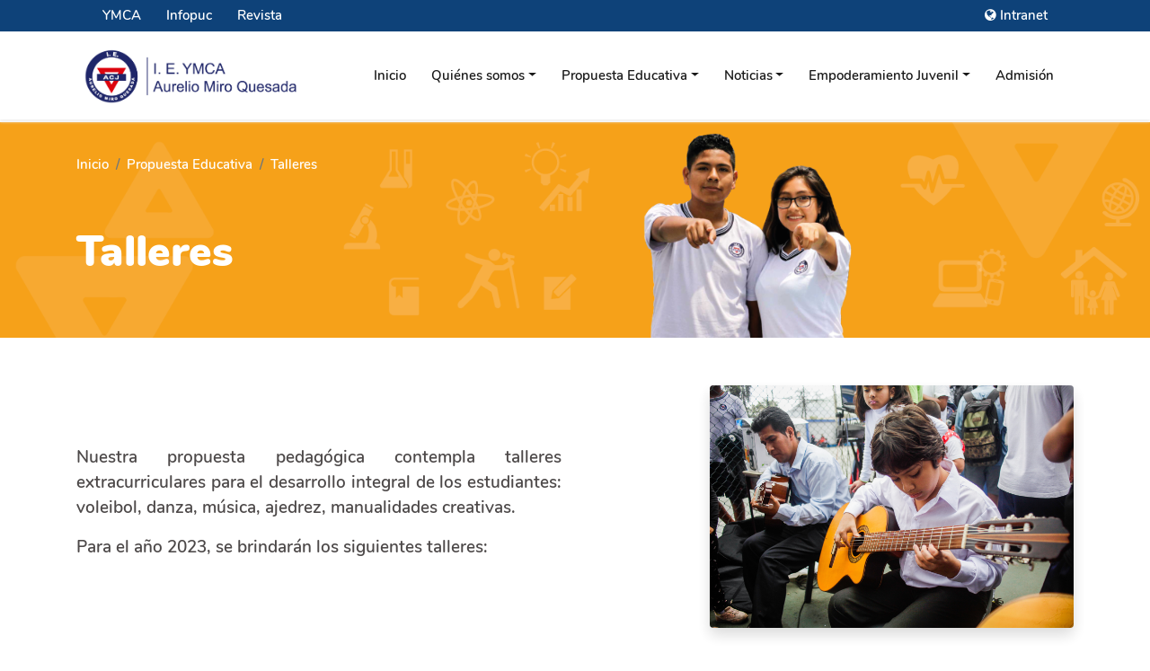

--- FILE ---
content_type: text/html; charset=UTF-8
request_url: https://www.ymcacamq.edu.pe/talleres
body_size: 3119
content:
<!DOCTYPE html>
<html lang="es">

<head>
    <meta charset="UTF-8">
    <meta name="viewport" content="width=device-width, initial-scale=1.0">
    <link rel="icon" type="image/png" href="https://www.ymcacamq.edu.pe/assets/img/iconos/favicon.png">
    <link rel="stylesheet" href="https://cdnjs.cloudflare.com/ajax/libs/animate.css/4.1.1/animate.min.css" />
    <link rel="stylesheet" href="https://stackpath.bootstrapcdn.com/font-awesome/4.7.0/css/font-awesome.min.css">
    <link rel="stylesheet" href="https://www.ymcacamq.edu.pe/assets/css/hover-min.css">
    <link rel="stylesheet" href="https://www.ymcacamq.edu.pe/assets/css/bootstrapWeb.min.css">
    <link rel="stylesheet" href="https://www.ymcacamq.edu.pe/assets/css/main.css">
    <title> YMCA AURELIO MIRO QUESADA </title>
</head>

<body>

    <div class="pre-load fixed-top">
        <div id="circle">
            <div class="loader">
                <div class="loader2">
                    <div class="loader">
                        <div class="loader2">

                        </div>
                    </div>
                </div>
            </div>
        </div>
    </div>

    <script src="https://www.ymcacamq.edu.pe/assets/js/jqueryWeb.min.js"></script>
    <script src="https://kit.fontawesome.com/a91a27e46f.js" crossorigin="anonymous"></script>

    <!-- cabecera -->
    
<header class="fixed-top animate__animated animate__fadeInDown" id="cabecera">
    <div class="bar-sup">
        <div>
            <a href="https://ymcaperu.org/" target="_blank">YMCA</a>
            <a href="https://colegios.pucp.edu.pe/abrahamvaldelomar/login/index.php" target="_blank">Infopuc</a>
            <a href="/revista">Revista</a>
        </div>
        <div class="ml-auto">
            <a href="https://aureliomiroquesada.cubicol.pe/principal/login" target="_blank">
                <i class="fa fa-globe" aria-hidden="true"></i>
                <span>Intranet</span>
            </a>
        </div>
    </div>
    <div class="container-fluid" id="navegation">
        <nav class="navbar navbar-expand-md navbar-light">
            <a class="navbar-brand" href="/">
                <img src="https://www.ymcacamq.edu.pe/assets/img/galeria/tipografia.png" id="logotipo" width="240">
            </a>
            <button class="navbar-toggler d-lg-none btn-sm" type="button" data-toggle="collapse" data-target="#collapsibleNavId" aria-controls="collapsibleNavId" aria-expanded="false" aria-label="Toggle navigation">
                <span class="navbar-toggler-icon"></span>
            </button>
            <div class="collapse navbar-collapse" id="collapsibleNavId">
                <ul class="navbar-nav ml-auto mt-2 mt-lg-0">
                    <li class="nav-item active">
                        <a class="nav-link" href="/">Inicio</a>
                    </li>
                    <li class="nav-item dropdown active">
                        <a class="nav-link dropdown-toggle" href="#" id="dropdownId" data-toggle="dropdown" aria-haspopup="true" aria-expanded="false">Quiénes somos</a>
                        <div class="dropdown-menu" aria-labelledby="dropdownId">
                            <a class="dropdown-item" href="/nosotros">Nosotros</a>
                            <a class="dropdown-item" href="/convenios">Convenios</a>
                            <a class="dropdown-item" href="/testimonios">Testimonios</a>
                            <a class="dropdown-item" href="/reconocimientos">Reconocimientos</a>
                            <a class="dropdown-item" href="/infraestructura">Infraestructura</a>
                        </div>
                    </li>
                    <li class="nav-item dropdown active">
                        <a class="nav-link dropdown-toggle" href="#" id="dropdownId" data-toggle="dropdown" aria-haspopup="true" aria-expanded="false">Propuesta Educativa</a>
                        <div class="dropdown-menu" aria-labelledby="dropdownId">
                            <a class="dropdown-item" href="/perfil_egreso">Perfil de egreso</a>
                            <a class="dropdown-item" href="/metodologia">Metodología YMCA</a>
                            <a class="dropdown-item" href="/talleres">Talleres</a>
                            <a class="dropdown-item" href="/tutoriaper">Tutoría personalizada</a>
                            <a class="dropdown-item" href="/dep_psicopedagogico">Dpto. Psicopedagógico</a>
                            <a class="dropdown-item" href="/edu_distancia">Educación a distancia</a>
                        </div>
                    </li>
                    <li class="nav-item dropdown active">
                        <a class="nav-link dropdown-toggle" href="#" id="dropdownId" data-toggle="dropdown" aria-haspopup="true" aria-expanded="false">Noticias</a>
                        <div class="dropdown-menu" aria-labelledby="dropdownId">
                            <a class="dropdown-item" href="/noticias/esta-pasando">Lo que está pasando</a>
                            <a class="dropdown-item" href="/noticias/reflexiones">Reflexiones sobre la familia</a>
                            <a class="dropdown-item" href="/noticias/conversando">Conversando con Dios</a>
                        </div>
                    </li>
                    <li class="nav-item dropdown active">
                        <a class="nav-link dropdown-toggle" href="#" id="dropdownId" data-toggle="dropdown" aria-haspopup="true" aria-expanded="false">Empoderamiento Juvenil</a>
                        <div class="dropdown-menu" aria-labelledby="dropdownId">
                            <a class="dropdown-item" href="/estudiantes">Estudiantes</a>
                            <a class="dropdown-item" href="/red_educativa">Red Educativa YMCA</a>
                        </div>
                    </li>
					<li class="nav-item active">
                        <a class="nav-link" href="/admision">Admisión</a>
                    </li>
                    <!--<li class="nav-item dropdown active">
                        <a class="nav-link dropdown-toggle" href="#" id="dropdownId" data-toggle="dropdown" aria-haspopup="true" aria-expanded="false">Admisión</a>
                        <div class="dropdown-menu" aria-labelledby="dropdownId">
                            <a class="dropdown-item" href="/admision">Proceso 2025</a>
                        </div>
                    </li>-->
                </ul>
            </div>
        </nav>
    </div>
</header>
    <style>
        .bg-menu {
            margin-top: 136px;
            background: url('https://www.ymcacamq.edu.pe/assets/img/portada/Propuesta_educativa.png');
            background-repeat: no-repeat;
            background-size: 100%;
        }

        .bg-menu a {
            color: white;
        }

        @media only screen and (max-width: 390px) {
            .bg-menu {
                background: url('https://www.ymcacamq.edu.pe/assets/img/Fondo_2.png');
                background-size: 100%;
                background-repeat: repeat-y;
            }
        }
    </style>

    <div class="bg-menu animate__animated animate__fadeInLeft">
        <div class="container pt-4">
            <nav class="breadcrumb pl-0" style="background: transparent;">
                <a class="breadcrumb-item" href="/">Inicio</a>
                <a class="breadcrumb-item">Propuesta Educativa</a>
                <a class="breadcrumb-item">Talleres</a>
            </nav>
            <div class="mt-4">
                <br>
                <h1 class="text-white" style="font-size: 48px;">Talleres</h1>
            </div>
        </div>
        <br><br><br><br>
    </div>

    <div class="container animate__animated animate__zoomIn">
        <div class="row my-4">
            <div class="col-md">
                <div class="row">
                    <div class="col-md">
                        <br><br><br>
                        <p class="s1">
                            Nuestra propuesta pedagógica contempla talleres extracurriculares para el desarrollo integral de los estudiantes: voleibol, danza, música, ajedrez, manualidades creativas.
                        </p>
                        <p class="s1">
                            Para el año 2023, se brindarán los siguientes talleres:
                        </p>
                    </div>
                </div>
            </div>
            <div class="col-md text-right">
                <img src="https://www.ymcacamq.edu.pe/assets/img/galeria/Talleres2.jpg" class="w-75 rounded shadow">
            </div>
        </div>
        <br>
        <div class="row my-4 justify-content-around" id="row-icons">
            <img src="https://www.ymcacamq.edu.pe/assets/img/iconos/IMAG_27.png" class="w-70 hvr-bounce-in">
            <img src="https://www.ymcacamq.edu.pe/assets/img/iconos/IMAG_28.png" class="w-70 hvr-bounce-in">
            <img src="https://www.ymcacamq.edu.pe/assets/img/iconos/IMAG_29.png" class="w-70 hvr-bounce-in">
        </div>
    </div>

    <!-- pie page -->
    <style>
    a.btn h5 {
        color: white;
    }
</style>
<footer class="container-fluid px-0" id="pie-page">
    <div class="container">
        <div class="row justify-content-between my-4">
            <div class="col-md-4">
                <br><br>
                <h2 class="text-white">
                    Contáctenos
                </h2>
                <br>
                <a href="https://api.whatsapp.com/send?phone=51948148184" class="btn pb-0 mr-3" target="_blank">
                    <h5>Comunícate ahora &nbsp;<i class="fa fa-whatsapp" aria-hidden="true"></i></h5>
                </a>
                <br><br><br>
                <div class="row">
                    <div class="col">
                        <h6 style="margin-top: 6px;"><i class="fa fa-envelope-o" aria-hidden="true"></i>
                            <a href="mailto:ymca.camq@ymcaperu.edu.pe" class="text-white">&nbsp;&nbsp;ymca.camq@ymcaperu.edu.pe </a>
                        </h6>
                    </div>
                </div>
                <div class="row">
                    <div class="col">
                        <span style="font-size: 17px; color: white;"><i class="fa fa-phone" aria-hidden="true" style="color: white;"></i></span>
                        <span class="ml-3">(01)419 2279</span> <!--/ 4192281-->
                    </div>
                </div>
                <div class="row">
                    <div class="col">
                        <span style="font-size: 23px; color: white;"><i class="fa fa-mobile" aria-hidden="true"></i></span>
                        <span class="ml-3">948148184 Luz Reyes Chero </span>
                    </div>
                </div>
                <div class="row">
                    <div class="col">
                        <h6 style="margin-top: 6px;">
                            <i class="fa fa-map-marker" aria-hidden="true"></i>
                            <span class="ml-3">Av. Morro de Arica 520 Rímac.</span>
                        </h6>
                    </div>
                </div>
                <div class="row">
                    <div class="col">
                        <a href="https://ymcaperu.org/libro-de-reclamaciones/" target="_blank" class="text-white">
                            <br>
                            <img src="https://www.ymcacamq.edu.pe/assets/img/iconos/book_reclamo.png" height="35">
                            <span>Libro de reclamaciones</span>
                        </a>
                    </div>
                </div>
            </div>
            <div class="col-md-6">
                <br><br>
                <h2 class="text-white">
                    Envíanos tu consulta
                </h2>
                <form class="form-group" id="form-contacto" onsubmit="enviarCorreo(event)">
                    <input type="text" id="txtname" class="form-control my-3 ts" name="nombre" placeholder="Ingrese nombre" required>
                    <input type="text" id="txtcorreo" class="form-control my-3 ts"  name="correo" placeholder="Ingrese email" required>
                    <textarea class="form-control ts" rows="4" name="consulta" placeholder="Escribe tu consulta ..." id="txtconsulta" required></textarea>
                    <br>
                    <button class="float-right btn" type="submit">Enviar</button>
                </form>
            </div>
        </div>
    </div>
    <div class="bar-infe">
        <span>Colegio YMCA Aurelio Miro Quesada © 2023</span>
        <span class="ml-auto">
            Desarollado por <a href="https://catalogoweb.cloud-cubicol.com/" target="_blank" style="color: var(--color1); font-weight: bold;">Sensoft Solutiones</a>
        </span>
    </div>
</footer>

<script> 
	 const enviarCorreo = (e) => {
            e.preventDefault();
            let form = new FormData(document.getElementById("form-contacto"));
            fetch('/libs/correo.php', {
                method: "POST",
                body: form
            }).then(function(res) {
                return res.text();
            }).then(function(res) {
                alert(res);
                e.target.reset();
            });
        }
</script>
    <script src="https://www.ymcacamq.edu.pe/assets/js/bootstrapWeb.pooper.js"></script>
    <script src="https://www.ymcacamq.edu.pe/assets/js/bootstrapWeb.min.js"></script>
    <script>
        $(document).ready(function() {
            setTimeout(() => {
                $('.pre-load').slideUp();
            }, 2000);

            $('#form-contacto').submit(function(e) {
                e.preventDefault();
                let data = {
                    nombre: $('#txtname').val(),
                    correo: $('#txtcorreo').val(),
                    consulta: $('#txtconsulta').val()
                };
                $.ajax({
                    type: "POST",
                    url: "./tools/email.php",
                    data: data,
                    success: function(response) {
                        alert("SU CONSULTA FUE ENVIADA CORRECTAMENTE.");
                        $('#txtname').val('');
                        $('#txtcorreo').val('');
                        $('#txtconsulta').val('');
                    }
                });
            });
        });
    </script>

</body>

</html>

--- FILE ---
content_type: text/css
request_url: https://www.ymcacamq.edu.pe/assets/css/main.css
body_size: 1158
content:
@font-face{font-family:'Nunito_ExtraB';src:url(./../font/Nunito-Black.ttf)}@font-face{font-family:'Nunito_SemiB';src:url(./../font/Nunito-SemiBold.ttf)}body{font-family:'Nunito_SemiB';font-size:15px;color:#4d4949;}a:hover{text-decoration:none}p.s1{font-size:19px;text-align:justify}h1,h2,h3,h4{font-family:'Nunito_ExtraB';color:#036890}h5.prim,h6.prim{color:#036890}h3.secu,h4.secu,h5.secu,h6.secu{color:#ffa300}button.btn,a.btn{font-family:'Nunito_ExtraB';background-color:#ffa300;color:#fff;border-radius:84px 84px 84px 84px;-moz-border-radius:84px 84px 84px 84px;-webkit-border-radius:84px 84px 84px 84px;padding-left:30px;padding-right:30px}button.btn:hover,a.btn:hover{font-family:'Nunito_ExtraB';background-color:#036890;color:#fff}h1.linea,h2.linea{position:relative;z-index:1}h1.linea:before,h2.linea:before{border-top:2px solid #e7e7e7;content:"";margin:0 auto;position:absolute;top:50%;left:0;right:0;bottom:0;width:98%;z-index:-1}h1.linea span,h2.linea span{background:#fff;padding:0 25px}#cabecera{-moz-box-shadow:0 3px 3px rgba(235,235,235,.75);-webkit-box-shadow:0 3px 3px rgba(235,235,235,.75);box-shadow:0 3px 3px rgba(235,235,235,.75)}#cabecera .bar-sup{display:flex;flex-direction:row;align-items:center;background-color:#0e4279;padding:.5% 8%;font-weight:700}#cabecera .bar-sup a{color:#fff;margin-left:12px;margin-right:12px}#cabecera .bar-sup a:hover{color:#ffae00}#cabecera #navegation{padding:4px 6%;background-color:#fff}#cabecera #navegation li.nav-item{margin-left:6px;margin-right:6px;font-size:15px;font-weight:700}#cabecera #navegation li.nav-item:hover a.nav-link{color:#ffae00}#cabecera #navegation a.dropdown-item{font-size:14px;font-weight:700}#cabecera #navegation a.dropdown-item:hover{color:#fff;background-color:#ffae00}#portada{margin-top:134px}#panel-us{padding-top:130px}#panel-proed{margin-top:100px}.hub-slider{position:relative}.hub-slider ul{list-style:none}.hub-slider ul li{width:100%;height:360px;background:#fdda7b;color:#fff;line-height:360px;text-align:center;position:absolute;border-radius:8px;left:0;top:0;padding:4px 2%}.hub-slider ul li>img.crop{width:100%;height:320px;object-fit:cover;border-radius:8px}.hub-slider-controls{position:absolute;right:0;top:0;z-index:1000}.hub-slider-arrow{width:40px;height:40px;border:none;background:#2ebd75;color:#fff;font-weight:700}.card-zoom{height:auto;overflow:hidden}.card-zoom img{transition:transform 2s ease}.card-zoom img:hover{transform:scale(2)}#pie-page{margin-top:80px;background:linear-gradient(to bottom,rgba(45,67,107,.9),rgba(47,60,94,.9)),url('<?php echo WEBURL ?>/assets/img/fondo-contacto.jpg');background-repeat:repeat-x;background-size:50% 100%;color:#fff}#pie-page .bar-infe{display:flex;flex-direction:row;align-items:center;padding:10px 10%;background-color:#9c0610;color:#fff}@media only screen and (max-width:730px){#portada .portada-lema{display:none}p,p.s1{font-size:15px}.bar-sup .ml-auto span{display:none}#portada{height:230px}#portada img{height:230px}}@media only screen and (max-width:500px){#portada{margin-top:120px}#portada .portada-lema{display:none}#portada{height:180px}#portada img{height:180px}#cabecera .bar-sup{padding:2% 1%}#navegation #logotipo{width:200px}#cabecera #navegation{padding:8px 0%}#panel-us{padding-top:40px}#panel-us .hub-slider{margin-top:120px}#panel-proed{margin-top:400px}a#item-2,a#item-3{display:none}}div.pre-load{background-color:#fff;width:100%;height:100vh;}#circle{position:absolute;top:50%;left:50%;transform:translate(-50%,-50%);width:150px;height:150px}.loader{width:calc(100% - 0px);height:calc(100% - 0px);border:4px solid #fff;border-top:4px solid #036890;border-radius:50%;animation:rotate 5s linear infinite}.loader2{width:calc(100% - 0px);height:calc(100% - 0px);border:4px solid #fff;border-top:4px solid #ffae00;border-radius:50%;animation:rotate 5s linear infinite}@keyframes rotate{100%{transform:rotate(360deg)}}